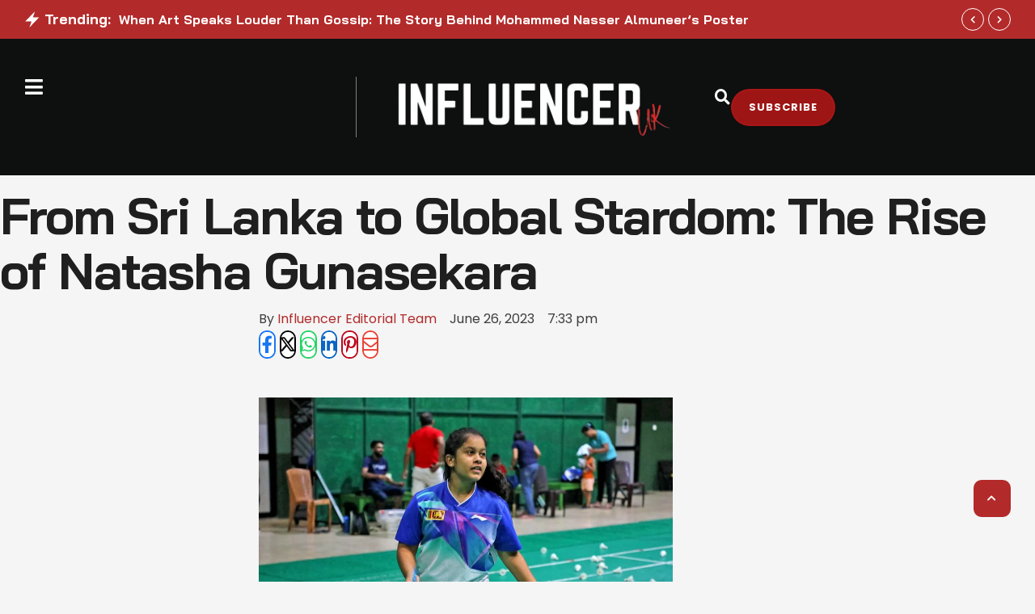

--- FILE ---
content_type: text/css; charset=UTF-8
request_url: https://influencermagazine.uk/wp-content/cache/background-css/influencermagazine.uk/wp-content/uploads/elementor/css/post-72485.css?ver=1769587065&wpr_t=1769600612
body_size: 951
content:
.elementor-72485 .elementor-element.elementor-element-239f7b34{--display:flex;--min-height:500px;--flex-direction:row;--container-widget-width:calc( ( 1 - var( --container-widget-flex-grow ) ) * 100% );--container-widget-height:100%;--container-widget-flex-grow:1;--container-widget-align-self:stretch;--flex-wrap-mobile:wrap;--align-items:stretch;--gap:0px 0px;--row-gap:0px;--column-gap:0px;}.elementor-72485 .elementor-element.elementor-element-45d0acaa{--display:flex;--flex-direction:column;--container-widget-width:100%;--container-widget-height:initial;--container-widget-flex-grow:0;--container-widget-align-self:initial;--flex-wrap-mobile:wrap;}.elementor-72485 .elementor-element.elementor-element-45d0acaa:not(.elementor-motion-effects-element-type-background):not(.cmsmasters-bg-effect), .elementor-72485 .elementor-element.elementor-element-45d0acaa > .elementor-motion-effects-container > .elementor-motion-effects-layer, .elementor-72485 .elementor-element.elementor-element-45d0acaa > .cmsmasters-bg-effects-container > .cmsmasters-bg-effects-element{background-image:var(--wpr-bg-4e29d988-d623-4eed-9883-8e95a0d66985);background-position:center center;background-repeat:no-repeat;background-size:cover;}.elementor-72485 .elementor-element.elementor-element-4b96b881{--display:flex;--flex-direction:column;--container-widget-width:calc( ( 1 - var( --container-widget-flex-grow ) ) * 100% );--container-widget-height:initial;--container-widget-flex-grow:0;--container-widget-align-self:initial;--flex-wrap-mobile:wrap;--justify-content:center;--align-items:center;--gap:15px 15px;--row-gap:15px;--column-gap:15px;--padding-top:60px;--padding-bottom:60px;--padding-left:60px;--padding-right:60px;--z-index:0;}.elementor-72485 .elementor-element.elementor-element-4b96b881:not(.elementor-motion-effects-element-type-background):not(.cmsmasters-bg-effect), .elementor-72485 .elementor-element.elementor-element-4b96b881 > .elementor-motion-effects-container > .elementor-motion-effects-layer, .elementor-72485 .elementor-element.elementor-element-4b96b881 > .cmsmasters-bg-effects-container > .cmsmasters-bg-effects-element{background-color:var( --e-global-color-alternate );}.elementor-72485 .elementor-element.elementor-element-5f95502e{text-align:center;}.elementor-72485 .elementor-element.elementor-element-5f95502e .elementor-heading-title{font-family:var( --e-global-typography-h6-font-family ), Sans-serif;font-size:var( --e-global-typography-h6-font-size );font-weight:var( --e-global-typography-h6-font-weight );text-transform:var( --e-global-typography-h6-text-transform );font-style:var( --e-global-typography-h6-font-style );text-decoration:var( --e-global-typography-h6-text-decoration );line-height:var( --e-global-typography-h6-line-height );letter-spacing:var( --e-global-typography-h6-letter-spacing );word-spacing:var( --e-global-typography-h6-word-spacing );color:var( --e-global-color-tertiary );}.elementor-72485 .elementor-element.elementor-element-6e7f36cc > .elementor-widget-container{margin:0px 0px 15px 0px;}.elementor-72485 .elementor-element.elementor-element-6e7f36cc{text-align:center;}.elementor-72485 .elementor-element.elementor-element-3979e117{width:100%;max-width:100%;}.elementor-72485 .elementor-element.elementor-element-3979e117 .elementor-widget-cmsmasters-mailchimp__field-group{margin-bottom:10px;}.elementor-72485 .elementor-element.elementor-element-3979e117 .elementor-widget-cmsmasters-mailchimp__wrapper{margin-bottom:-10px;}.elementor-72485 .elementor-element.elementor-element-3979e117.elementor-widget-cmsmasters-mailchimp.cmsmasters-mailchimp__inline-button-yes .elementor-widget-cmsmasters-mailchimp__field-gap{margin-bottom:10px;}.elementor-72485 .elementor-element.elementor-element-3979e117 .elementor-widget-cmsmasters-mailchimp__fields-wrapper .elementor-widget-cmsmasters-mailchimp__field-group{padding:0 calc(10px / 2);}.elementor-72485 .elementor-element.elementor-element-3979e117 .elementor-widget-cmsmasters-mailchimp__fields-wrapper{margin:0 calc(-10px / 2);}.elementor-72485 .elementor-element.elementor-element-3979e117 .elementor-widget-cmsmasters-mailchimp__button-inline-wrapper{margin:0 calc(-10px / 2);}.elementor-72485 .elementor-element.elementor-element-3979e117.cmsmasters-mailchimp__inline-button-yes .elementor-widget-cmsmasters-mailchimp__fields-wrapper .elementor-widget-cmsmasters-mailchimp__field-outer{padding:0 calc(10px / 2);}.elementor-72485 .elementor-element.elementor-element-3979e117.cmsmasters-mailchimp__inline-button-yes .elementor-widget-cmsmasters-mailchimp__wrapper{--gap-column:10px;}.elementor-72485 .elementor-element.elementor-element-3979e117 .elementor-widget-cmsmasters-mailchimp__field-group .elementor-widget-cmsmasters-mailchimp__field{text-align:center;}.elementor-72485 .elementor-element.elementor-element-3979e117 .elementor-widget-cmsmasters-mailchimp__wrapper .elementor-widget-cmsmasters-mailchimp__terms-link{margin-left:5px;}.elementor-72485 .elementor-element.elementor-element-3979e117 .elementor-widget-cmsmasters-mailchimp__button[disabled] .elementor-widget-cmsmasters-mailchimp__button-text{color:#ffffff;text-decoration:none;}.elementor-72485 .elementor-element.elementor-element-3979e117 .elementor-widget-cmsmasters-mailchimp__button[disabled]:before{--button-bg-color:#c0c0c0;background:var( --button-bg-color );}.elementor-72485 .elementor-element.elementor-element-3979e117 .elementor-widget-cmsmasters-mailchimp__button-preloader i{font-size:22px;}.elementor-72485 .elementor-element.elementor-element-3979e117 .elementor-widget-cmsmasters-mailchimp__button-preloader svg{width:22px;}.elementor-72485 .elementor-element.elementor-element-3979e117 .elementor-widget-cmsmasters-mailchimp__valid-message{text-align:left;}.elementor-72485 .elementor-element.elementor-element-3979e117 .elementor-widget-cmsmasters-mailchimp__error-message{text-align:left;}.elementor-72485 .elementor-element.elementor-element-3979e117 .elementor-widget-cmsmasters-mailchimp__notice-message{text-align:left;}.elementor-72485{background-color:rgba(0,0,0,.8);--cmsmasters-popup-width:1000px;--cmsmasters-h-position:center;--cmsmasters-v-position:center;--animation-duration:0.5s;--cmsmasters-popup-bdr:30px 30px 30px 30px;--cmsmasters-close-size:14px;--cmsmasters-colose-color:var( --e-global-color-secondary );--cmsmasters-colose-color-hover:var( --e-global-color-primary );--cmsmasters-colose-v-position:20px;--cmsmasters-colose-h-position:20px;--cmsmasters-close-pdd:0px 0px 0px 0px;}@media(max-width:1024px){.elementor-72485 .elementor-element.elementor-element-239f7b34{--min-height:400px;}.elementor-72485 .elementor-element.elementor-element-4b96b881{--padding-top:40px;--padding-bottom:40px;--padding-left:30px;--padding-right:30px;}.elementor-72485 .elementor-element.elementor-element-5f95502e .elementor-heading-title{font-size:var( --e-global-typography-h6-font-size );line-height:var( --e-global-typography-h6-line-height );letter-spacing:var( --e-global-typography-h6-letter-spacing );word-spacing:var( --e-global-typography-h6-word-spacing );}.elementor-72485{--cmsmasters-popup-width:90%;}}@media(max-width:767px){.elementor-72485 .elementor-element.elementor-element-239f7b34{--min-height:100px;}.elementor-72485 .elementor-element.elementor-element-5f95502e .elementor-heading-title{font-size:var( --e-global-typography-h6-font-size );line-height:var( --e-global-typography-h6-line-height );letter-spacing:var( --e-global-typography-h6-letter-spacing );word-spacing:var( --e-global-typography-h6-word-spacing );}}@media(min-width:768px){.elementor-72485 .elementor-element.elementor-element-45d0acaa{--width:50%;}.elementor-72485 .elementor-element.elementor-element-4b96b881{--width:50%;}}@media(min-width:1601px){.elementor-72485 .elementor-element.elementor-element-5f95502e .elementor-heading-title{font-size:var( --e-global-typography-h6-font-size );line-height:var( --e-global-typography-h6-line-height );letter-spacing:var( --e-global-typography-h6-letter-spacing );word-spacing:var( --e-global-typography-h6-word-spacing );}}

--- FILE ---
content_type: text/css; charset=UTF-8
request_url: https://influencermagazine.uk/wp-content/uploads/elementor/css/post-72408.css?ver=1769587088
body_size: 154
content:
.elementor-72408 .elementor-element.elementor-element-2ae917d9{--display:flex;--flex-direction:column;--container-widget-width:100%;--container-widget-height:initial;--container-widget-flex-grow:0;--container-widget-align-self:initial;--flex-wrap-mobile:wrap;--gap:10px 10px;--row-gap:10px;--column-gap:10px;--padding-top:0px;--padding-bottom:0px;--padding-left:0px;--padding-right:0px;}.elementor-72408 .elementor-element.elementor-element-401258bc{width:100%;max-width:100%;height:316px;}.elementor-72408 .elementor-element.elementor-element-401258bc .cmsmasters-widget-image__wrap{width:100%;max-width:100%;}.elementor-72408 .elementor-element.elementor-element-401258bc .cmsmasters-widget-image__wrap a, .elementor-72408 .elementor-element.elementor-element-401258bc .cmsmasters-widget-image__wrap img{width:100%;}.elementor-72408 .elementor-element.elementor-element-401258bc .cmsmasters-widget-image__wrap img{transition:all 0.3s;}.elementor-72408 .elementor-element.elementor-element-401258bc .cmsmasters-widget-image__wrap img,
					.elementor-72408 .elementor-element.elementor-element-401258bc .cmsmasters-widget-image__wrap .cmsmasters-background-overlay-wrap{border-radius:30px 30px 30px 30px;}.elementor-72408 .elementor-element.elementor-element-bc14f14 .cmsmasters-widget-title__heading{--title-color-hover:var( --e-global-color-primary );transition:all 0.3s;}